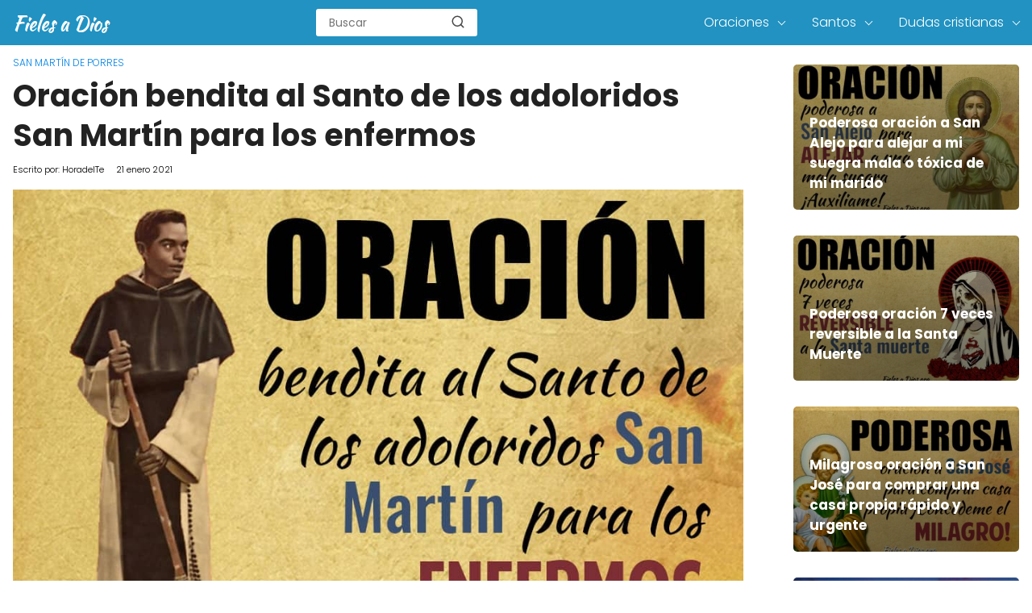

--- FILE ---
content_type: text/html; charset=UTF-8
request_url: https://fielesadios.org/oracion-santo-adoloridos-san-martin-enfermos/
body_size: 14631
content:

<!DOCTYPE html>

<html lang="es" >
	
<head>
	

<meta charset="UTF-8">
<link rel='dns-prefetch' href='//www.google-analytics.com' />
<link rel='dns-prefetch' href='//googleads.g.doubleclick.net' />
<meta name="viewport" content="width=device-width, initial-scale=1.0, maximum-scale=2.0">
<meta name='robots' content='index, follow, max-image-preview:large, max-snippet:-1, max-video-preview:-1' />
<link rel="dns-prefetch" href="https://www.googletagmanager.com">
<link rel="preconnect" href="https://fonts.googleapis.com" crossorigin>
<link rel="preconnect" href="https://fonts.gstatic.com/" crossorigin>
<link rel="preconnect" href="https://www.googletagmanager.com" crossorigin>

	<title>Oración al Santo de los Adoloridos San Martín para los Enfermos</title>
	<meta name="description" content="✞ Oración a San Martín para los enfermos de mi familia, amigos y el resto del mundo para que los ayude a superar sus males. El Santo de los adoloridos. ✞" />
	<link rel="canonical" href="https://fielesadios.org/oracion-santo-adoloridos-san-martin-enfermos/" />
	<meta property="og:locale" content="es_ES" />
	<meta property="og:type" content="article" />
	<meta property="og:title" content="Oración al Santo de los Adoloridos San Martín para los Enfermos" />
	<meta property="og:description" content="✞ Oración a San Martín para los enfermos de mi familia, amigos y el resto del mundo para que los ayude a superar sus males. El Santo de los adoloridos. ✞" />
	<meta property="og:url" content="https://fielesadios.org/oracion-santo-adoloridos-san-martin-enfermos/" />
	<meta property="og:site_name" content="Fieles a Dios" />
	<meta property="article:published_time" content="2021-01-21T06:00:37+00:00" />
	<meta property="article:modified_time" content="2022-03-13T01:48:49+00:00" />
	<meta property="og:image" content="https://fielesadios.org/wp-content/uploads/2020/06/oracion-bendita-santo-adoloridos-san-martin-enfermos.jpg" />
	<meta property="og:image:width" content="1024" />
	<meta property="og:image:height" content="720" />
	<meta property="og:image:type" content="image/jpeg" />
	<meta name="author" content="HoradelTe" />
	<meta name="twitter:card" content="summary_large_image" />
	<meta name="twitter:label1" content="Escrito por" />
	<meta name="twitter:data1" content="HoradelTe" />
	<meta name="twitter:label2" content="Tiempo de lectura" />
	<meta name="twitter:data2" content="4 minutos" />
	<script type="application/ld+json" class="yoast-schema-graph">{"@context":"https://schema.org","@graph":[{"@type":"Article","@id":"https://fielesadios.org/oracion-santo-adoloridos-san-martin-enfermos/#article","isPartOf":{"@id":"https://fielesadios.org/oracion-santo-adoloridos-san-martin-enfermos/"},"author":{"name":"HoradelTe","@id":"https://fielesadios.org/#/schema/person/0a0fd56f18e3b77ceb806db7fb55a536"},"headline":"Oración bendita al Santo de los adoloridos San Martín para los enfermos","datePublished":"2021-01-21T06:00:37+00:00","dateModified":"2022-03-13T01:48:49+00:00","mainEntityOfPage":{"@id":"https://fielesadios.org/oracion-santo-adoloridos-san-martin-enfermos/"},"wordCount":825,"commentCount":0,"publisher":{"@id":"https://fielesadios.org/#organization"},"image":{"@id":"https://fielesadios.org/oracion-santo-adoloridos-san-martin-enfermos/#primaryimage"},"thumbnailUrl":"https://fielesadios.org/wp-content/uploads/2020/06/oracion-bendita-santo-adoloridos-san-martin-enfermos.jpg","articleSection":["San Martín de Porres"],"inLanguage":"es","potentialAction":[{"@type":"CommentAction","name":"Comment","target":["https://fielesadios.org/oracion-santo-adoloridos-san-martin-enfermos/#respond"]}]},{"@type":"WebPage","@id":"https://fielesadios.org/oracion-santo-adoloridos-san-martin-enfermos/","url":"https://fielesadios.org/oracion-santo-adoloridos-san-martin-enfermos/","name":"Oración al Santo de los Adoloridos San Martín para los Enfermos","isPartOf":{"@id":"https://fielesadios.org/#website"},"primaryImageOfPage":{"@id":"https://fielesadios.org/oracion-santo-adoloridos-san-martin-enfermos/#primaryimage"},"image":{"@id":"https://fielesadios.org/oracion-santo-adoloridos-san-martin-enfermos/#primaryimage"},"thumbnailUrl":"https://fielesadios.org/wp-content/uploads/2020/06/oracion-bendita-santo-adoloridos-san-martin-enfermos.jpg","datePublished":"2021-01-21T06:00:37+00:00","dateModified":"2022-03-13T01:48:49+00:00","description":"✞ Oración a San Martín para los enfermos de mi familia, amigos y el resto del mundo para que los ayude a superar sus males. El Santo de los adoloridos. ✞","breadcrumb":{"@id":"https://fielesadios.org/oracion-santo-adoloridos-san-martin-enfermos/#breadcrumb"},"inLanguage":"es","potentialAction":[{"@type":"ReadAction","target":["https://fielesadios.org/oracion-santo-adoloridos-san-martin-enfermos/"]}]},{"@type":"ImageObject","inLanguage":"es","@id":"https://fielesadios.org/oracion-santo-adoloridos-san-martin-enfermos/#primaryimage","url":"https://fielesadios.org/wp-content/uploads/2020/06/oracion-bendita-santo-adoloridos-san-martin-enfermos.jpg","contentUrl":"https://fielesadios.org/wp-content/uploads/2020/06/oracion-bendita-santo-adoloridos-san-martin-enfermos.jpg","width":1024,"height":720,"caption":"oracion bendita al santo de los adoloridos san martin para los enfermos"},{"@type":"BreadcrumbList","@id":"https://fielesadios.org/oracion-santo-adoloridos-san-martin-enfermos/#breadcrumb","itemListElement":[{"@type":"ListItem","position":1,"name":"Portada","item":"https://fielesadios.org/"},{"@type":"ListItem","position":2,"name":"Oración bendita al Santo de los adoloridos San Martín para los enfermos"}]},{"@type":"WebSite","@id":"https://fielesadios.org/#website","url":"https://fielesadios.org/","name":"Fieles a Dios","description":"El Mejor Lugar de Oración para Creyentes Cristianos","publisher":{"@id":"https://fielesadios.org/#organization"},"potentialAction":[{"@type":"SearchAction","target":{"@type":"EntryPoint","urlTemplate":"https://fielesadios.org/?s={search_term_string}"},"query-input":{"@type":"PropertyValueSpecification","valueRequired":true,"valueName":"search_term_string"}}],"inLanguage":"es"},{"@type":"Organization","@id":"https://fielesadios.org/#organization","name":"Fieles a Dios","url":"https://fielesadios.org/","logo":{"@type":"ImageObject","inLanguage":"es","@id":"https://fielesadios.org/#/schema/logo/image/","url":"https://fielesadios.org/wp-content/uploads/2020/12/cropped-fieles-a-dios.png","contentUrl":"https://fielesadios.org/wp-content/uploads/2020/12/cropped-fieles-a-dios.png","width":124,"height":24,"caption":"Fieles a Dios"},"image":{"@id":"https://fielesadios.org/#/schema/logo/image/"}},{"@type":"Person","@id":"https://fielesadios.org/#/schema/person/0a0fd56f18e3b77ceb806db7fb55a536","name":"HoradelTe","image":{"@type":"ImageObject","inLanguage":"es","@id":"https://fielesadios.org/#/schema/person/image/","url":"https://secure.gravatar.com/avatar/75e54dc84f81097ec671aa793fbe53c7?s=96&d=mm&r=g","contentUrl":"https://secure.gravatar.com/avatar/75e54dc84f81097ec671aa793fbe53c7?s=96&d=mm&r=g","caption":"HoradelTe"},"url":"https://fielesadios.org/author/horadelte/"}]}</script>


<link rel='dns-prefetch' href='//ajax.googleapis.com' />
<link rel='dns-prefetch' href='//fonts.googleapis.com' />
<link rel="alternate" type="application/rss+xml" title="Fieles a Dios &raquo; Comentario Oración bendita al Santo de los adoloridos San Martín para los enfermos del feed" href="https://fielesadios.org/oracion-santo-adoloridos-san-martin-enfermos/feed/" />
<link rel='stylesheet' id='asap-style-css' href='https://fielesadios.org/wp-content/themes/PetraTheme/assets/css/main.min.css?ver=9901290927' type='text/css' media='all' />
<style id='classic-theme-styles-inline-css' type='text/css'>
/*! This file is auto-generated */
.wp-block-button__link{color:#fff;background-color:#32373c;border-radius:9999px;box-shadow:none;text-decoration:none;padding:calc(.667em + 2px) calc(1.333em + 2px);font-size:1.125em}.wp-block-file__button{background:#32373c;color:#fff;text-decoration:none}
</style>
<style id='global-styles-inline-css' type='text/css'>
body{--wp--preset--color--black: #000000;--wp--preset--color--cyan-bluish-gray: #abb8c3;--wp--preset--color--white: #ffffff;--wp--preset--color--pale-pink: #f78da7;--wp--preset--color--vivid-red: #cf2e2e;--wp--preset--color--luminous-vivid-orange: #ff6900;--wp--preset--color--luminous-vivid-amber: #fcb900;--wp--preset--color--light-green-cyan: #7bdcb5;--wp--preset--color--vivid-green-cyan: #00d084;--wp--preset--color--pale-cyan-blue: #8ed1fc;--wp--preset--color--vivid-cyan-blue: #0693e3;--wp--preset--color--vivid-purple: #9b51e0;--wp--preset--gradient--vivid-cyan-blue-to-vivid-purple: linear-gradient(135deg,rgba(6,147,227,1) 0%,rgb(155,81,224) 100%);--wp--preset--gradient--light-green-cyan-to-vivid-green-cyan: linear-gradient(135deg,rgb(122,220,180) 0%,rgb(0,208,130) 100%);--wp--preset--gradient--luminous-vivid-amber-to-luminous-vivid-orange: linear-gradient(135deg,rgba(252,185,0,1) 0%,rgba(255,105,0,1) 100%);--wp--preset--gradient--luminous-vivid-orange-to-vivid-red: linear-gradient(135deg,rgba(255,105,0,1) 0%,rgb(207,46,46) 100%);--wp--preset--gradient--very-light-gray-to-cyan-bluish-gray: linear-gradient(135deg,rgb(238,238,238) 0%,rgb(169,184,195) 100%);--wp--preset--gradient--cool-to-warm-spectrum: linear-gradient(135deg,rgb(74,234,220) 0%,rgb(151,120,209) 20%,rgb(207,42,186) 40%,rgb(238,44,130) 60%,rgb(251,105,98) 80%,rgb(254,248,76) 100%);--wp--preset--gradient--blush-light-purple: linear-gradient(135deg,rgb(255,206,236) 0%,rgb(152,150,240) 100%);--wp--preset--gradient--blush-bordeaux: linear-gradient(135deg,rgb(254,205,165) 0%,rgb(254,45,45) 50%,rgb(107,0,62) 100%);--wp--preset--gradient--luminous-dusk: linear-gradient(135deg,rgb(255,203,112) 0%,rgb(199,81,192) 50%,rgb(65,88,208) 100%);--wp--preset--gradient--pale-ocean: linear-gradient(135deg,rgb(255,245,203) 0%,rgb(182,227,212) 50%,rgb(51,167,181) 100%);--wp--preset--gradient--electric-grass: linear-gradient(135deg,rgb(202,248,128) 0%,rgb(113,206,126) 100%);--wp--preset--gradient--midnight: linear-gradient(135deg,rgb(2,3,129) 0%,rgb(40,116,252) 100%);--wp--preset--font-size--small: 13px;--wp--preset--font-size--medium: 20px;--wp--preset--font-size--large: 36px;--wp--preset--font-size--x-large: 42px;--wp--preset--spacing--20: 0.44rem;--wp--preset--spacing--30: 0.67rem;--wp--preset--spacing--40: 1rem;--wp--preset--spacing--50: 1.5rem;--wp--preset--spacing--60: 2.25rem;--wp--preset--spacing--70: 3.38rem;--wp--preset--spacing--80: 5.06rem;--wp--preset--shadow--natural: 6px 6px 9px rgba(0, 0, 0, 0.2);--wp--preset--shadow--deep: 12px 12px 50px rgba(0, 0, 0, 0.4);--wp--preset--shadow--sharp: 6px 6px 0px rgba(0, 0, 0, 0.2);--wp--preset--shadow--outlined: 6px 6px 0px -3px rgba(255, 255, 255, 1), 6px 6px rgba(0, 0, 0, 1);--wp--preset--shadow--crisp: 6px 6px 0px rgba(0, 0, 0, 1);}:where(.is-layout-flex){gap: 0.5em;}:where(.is-layout-grid){gap: 0.5em;}body .is-layout-flow > .alignleft{float: left;margin-inline-start: 0;margin-inline-end: 2em;}body .is-layout-flow > .alignright{float: right;margin-inline-start: 2em;margin-inline-end: 0;}body .is-layout-flow > .aligncenter{margin-left: auto !important;margin-right: auto !important;}body .is-layout-constrained > .alignleft{float: left;margin-inline-start: 0;margin-inline-end: 2em;}body .is-layout-constrained > .alignright{float: right;margin-inline-start: 2em;margin-inline-end: 0;}body .is-layout-constrained > .aligncenter{margin-left: auto !important;margin-right: auto !important;}body .is-layout-constrained > :where(:not(.alignleft):not(.alignright):not(.alignfull)){max-width: var(--wp--style--global--content-size);margin-left: auto !important;margin-right: auto !important;}body .is-layout-constrained > .alignwide{max-width: var(--wp--style--global--wide-size);}body .is-layout-flex{display: flex;}body .is-layout-flex{flex-wrap: wrap;align-items: center;}body .is-layout-flex > *{margin: 0;}body .is-layout-grid{display: grid;}body .is-layout-grid > *{margin: 0;}:where(.wp-block-columns.is-layout-flex){gap: 2em;}:where(.wp-block-columns.is-layout-grid){gap: 2em;}:where(.wp-block-post-template.is-layout-flex){gap: 1.25em;}:where(.wp-block-post-template.is-layout-grid){gap: 1.25em;}.has-black-color{color: var(--wp--preset--color--black) !important;}.has-cyan-bluish-gray-color{color: var(--wp--preset--color--cyan-bluish-gray) !important;}.has-white-color{color: var(--wp--preset--color--white) !important;}.has-pale-pink-color{color: var(--wp--preset--color--pale-pink) !important;}.has-vivid-red-color{color: var(--wp--preset--color--vivid-red) !important;}.has-luminous-vivid-orange-color{color: var(--wp--preset--color--luminous-vivid-orange) !important;}.has-luminous-vivid-amber-color{color: var(--wp--preset--color--luminous-vivid-amber) !important;}.has-light-green-cyan-color{color: var(--wp--preset--color--light-green-cyan) !important;}.has-vivid-green-cyan-color{color: var(--wp--preset--color--vivid-green-cyan) !important;}.has-pale-cyan-blue-color{color: var(--wp--preset--color--pale-cyan-blue) !important;}.has-vivid-cyan-blue-color{color: var(--wp--preset--color--vivid-cyan-blue) !important;}.has-vivid-purple-color{color: var(--wp--preset--color--vivid-purple) !important;}.has-black-background-color{background-color: var(--wp--preset--color--black) !important;}.has-cyan-bluish-gray-background-color{background-color: var(--wp--preset--color--cyan-bluish-gray) !important;}.has-white-background-color{background-color: var(--wp--preset--color--white) !important;}.has-pale-pink-background-color{background-color: var(--wp--preset--color--pale-pink) !important;}.has-vivid-red-background-color{background-color: var(--wp--preset--color--vivid-red) !important;}.has-luminous-vivid-orange-background-color{background-color: var(--wp--preset--color--luminous-vivid-orange) !important;}.has-luminous-vivid-amber-background-color{background-color: var(--wp--preset--color--luminous-vivid-amber) !important;}.has-light-green-cyan-background-color{background-color: var(--wp--preset--color--light-green-cyan) !important;}.has-vivid-green-cyan-background-color{background-color: var(--wp--preset--color--vivid-green-cyan) !important;}.has-pale-cyan-blue-background-color{background-color: var(--wp--preset--color--pale-cyan-blue) !important;}.has-vivid-cyan-blue-background-color{background-color: var(--wp--preset--color--vivid-cyan-blue) !important;}.has-vivid-purple-background-color{background-color: var(--wp--preset--color--vivid-purple) !important;}.has-black-border-color{border-color: var(--wp--preset--color--black) !important;}.has-cyan-bluish-gray-border-color{border-color: var(--wp--preset--color--cyan-bluish-gray) !important;}.has-white-border-color{border-color: var(--wp--preset--color--white) !important;}.has-pale-pink-border-color{border-color: var(--wp--preset--color--pale-pink) !important;}.has-vivid-red-border-color{border-color: var(--wp--preset--color--vivid-red) !important;}.has-luminous-vivid-orange-border-color{border-color: var(--wp--preset--color--luminous-vivid-orange) !important;}.has-luminous-vivid-amber-border-color{border-color: var(--wp--preset--color--luminous-vivid-amber) !important;}.has-light-green-cyan-border-color{border-color: var(--wp--preset--color--light-green-cyan) !important;}.has-vivid-green-cyan-border-color{border-color: var(--wp--preset--color--vivid-green-cyan) !important;}.has-pale-cyan-blue-border-color{border-color: var(--wp--preset--color--pale-cyan-blue) !important;}.has-vivid-cyan-blue-border-color{border-color: var(--wp--preset--color--vivid-cyan-blue) !important;}.has-vivid-purple-border-color{border-color: var(--wp--preset--color--vivid-purple) !important;}.has-vivid-cyan-blue-to-vivid-purple-gradient-background{background: var(--wp--preset--gradient--vivid-cyan-blue-to-vivid-purple) !important;}.has-light-green-cyan-to-vivid-green-cyan-gradient-background{background: var(--wp--preset--gradient--light-green-cyan-to-vivid-green-cyan) !important;}.has-luminous-vivid-amber-to-luminous-vivid-orange-gradient-background{background: var(--wp--preset--gradient--luminous-vivid-amber-to-luminous-vivid-orange) !important;}.has-luminous-vivid-orange-to-vivid-red-gradient-background{background: var(--wp--preset--gradient--luminous-vivid-orange-to-vivid-red) !important;}.has-very-light-gray-to-cyan-bluish-gray-gradient-background{background: var(--wp--preset--gradient--very-light-gray-to-cyan-bluish-gray) !important;}.has-cool-to-warm-spectrum-gradient-background{background: var(--wp--preset--gradient--cool-to-warm-spectrum) !important;}.has-blush-light-purple-gradient-background{background: var(--wp--preset--gradient--blush-light-purple) !important;}.has-blush-bordeaux-gradient-background{background: var(--wp--preset--gradient--blush-bordeaux) !important;}.has-luminous-dusk-gradient-background{background: var(--wp--preset--gradient--luminous-dusk) !important;}.has-pale-ocean-gradient-background{background: var(--wp--preset--gradient--pale-ocean) !important;}.has-electric-grass-gradient-background{background: var(--wp--preset--gradient--electric-grass) !important;}.has-midnight-gradient-background{background: var(--wp--preset--gradient--midnight) !important;}.has-small-font-size{font-size: var(--wp--preset--font-size--small) !important;}.has-medium-font-size{font-size: var(--wp--preset--font-size--medium) !important;}.has-large-font-size{font-size: var(--wp--preset--font-size--large) !important;}.has-x-large-font-size{font-size: var(--wp--preset--font-size--x-large) !important;}
.wp-block-navigation a:where(:not(.wp-element-button)){color: inherit;}
:where(.wp-block-post-template.is-layout-flex){gap: 1.25em;}:where(.wp-block-post-template.is-layout-grid){gap: 1.25em;}
:where(.wp-block-columns.is-layout-flex){gap: 2em;}:where(.wp-block-columns.is-layout-grid){gap: 2em;}
.wp-block-pullquote{font-size: 1.5em;line-height: 1.6;}
</style>
<link rel='stylesheet' id='dashicons-css' href='https://fielesadios.org/wp-includes/css/dashicons.min.css?ver=6.4.7' type='text/css' media='all' />
<link rel='stylesheet' id='admin-bar-css' href='https://fielesadios.org/wp-includes/css/admin-bar.min.css?ver=6.4.7' type='text/css' media='all' />
<style id='admin-bar-inline-css' type='text/css'>

    /* Hide CanvasJS credits for P404 charts specifically */
    #p404RedirectChart .canvasjs-chart-credit {
        display: none !important;
    }
    
    #p404RedirectChart canvas {
        border-radius: 6px;
    }

    .p404-redirect-adminbar-weekly-title {
        font-weight: bold;
        font-size: 14px;
        color: #fff;
        margin-bottom: 6px;
    }

    #wpadminbar #wp-admin-bar-p404_free_top_button .ab-icon:before {
        content: "\f103";
        color: #dc3545;
        top: 3px;
    }
    
    #wp-admin-bar-p404_free_top_button .ab-item {
        min-width: 80px !important;
        padding: 0px !important;
    }
    
    /* Ensure proper positioning and z-index for P404 dropdown */
    .p404-redirect-adminbar-dropdown-wrap { 
        min-width: 0; 
        padding: 0;
        position: static !important;
    }
    
    #wpadminbar #wp-admin-bar-p404_free_top_button_dropdown {
        position: static !important;
    }
    
    #wpadminbar #wp-admin-bar-p404_free_top_button_dropdown .ab-item {
        padding: 0 !important;
        margin: 0 !important;
    }
    
    .p404-redirect-dropdown-container {
        min-width: 340px;
        padding: 18px 18px 12px 18px;
        background: #23282d !important;
        color: #fff;
        border-radius: 12px;
        box-shadow: 0 8px 32px rgba(0,0,0,0.25);
        margin-top: 10px;
        position: relative !important;
        z-index: 999999 !important;
        display: block !important;
        border: 1px solid #444;
    }
    
    /* Ensure P404 dropdown appears on hover */
    #wpadminbar #wp-admin-bar-p404_free_top_button .p404-redirect-dropdown-container { 
        display: none !important;
    }
    
    #wpadminbar #wp-admin-bar-p404_free_top_button:hover .p404-redirect-dropdown-container { 
        display: block !important;
    }
    
    #wpadminbar #wp-admin-bar-p404_free_top_button:hover #wp-admin-bar-p404_free_top_button_dropdown .p404-redirect-dropdown-container {
        display: block !important;
    }
    
    .p404-redirect-card {
        background: #2c3338;
        border-radius: 8px;
        padding: 18px 18px 12px 18px;
        box-shadow: 0 2px 8px rgba(0,0,0,0.07);
        display: flex;
        flex-direction: column;
        align-items: flex-start;
        border: 1px solid #444;
    }
    
    .p404-redirect-btn {
        display: inline-block;
        background: #dc3545;
        color: #fff !important;
        font-weight: bold;
        padding: 5px 22px;
        border-radius: 8px;
        text-decoration: none;
        font-size: 17px;
        transition: background 0.2s, box-shadow 0.2s;
        margin-top: 8px;
        box-shadow: 0 2px 8px rgba(220,53,69,0.15);
        text-align: center;
        line-height: 1.6;
    }
    
    .p404-redirect-btn:hover {
        background: #c82333;
        color: #fff !important;
        box-shadow: 0 4px 16px rgba(220,53,69,0.25);
    }
    
    /* Prevent conflicts with other admin bar dropdowns */
    #wpadminbar .ab-top-menu > li:hover > .ab-item,
    #wpadminbar .ab-top-menu > li.hover > .ab-item {
        z-index: auto;
    }
    
    #wpadminbar #wp-admin-bar-p404_free_top_button:hover > .ab-item {
        z-index: 999998 !important;
    }
    
</style>
<link rel='stylesheet' id='asap-google-fonts-css' href='https://fonts.googleapis.com/css2?family=Poppins:wght@300;400;700&#038;display=swap' type='text/css' media='all' />
	

	<style>
		
	.idTabs li a,
	.idTabs li a.selected {
		color:	#dd9933 !important;
	}
		
	.breadcrumb a {
			color:	#0183e4 !important;		
	}

	body {
		font-family: 'Poppins', Arial, sans-serif !important;	
		background: #fff;
		font-weight: 300;
		font-display:fallback;
	}

	h1,h2,h3,h4,h5,h6 {
		font-family: 'Poppins', Arial, sans-serif !important;			
		font-weight: 600;
		line-height: 1.3;
		font-display:fallback;
	}
		
	h1 {
		color:#222222
	}
		
	h2,h3,h4,h5,h6	{
		color:#222222
	}

	.article-loop p,
	.last-post-sidebar p {
		font-family: 'Poppins', sans-serif !important;							
		font-size: 17px !important;
		font-weight: 600 !important;	
		font-display:fallback;	
	}
		
	.related-posts p {
		font-family: 'Poppins', sans-serif !important;							
		font-size: calc(17px - 1px) !important;
		font-weight: 300 !important;
		font-display:fallback;		
	}
		
	.article-loop p + p,
	.article-loop p + div + p {
		font-family: 'Poppins', sans-serif !important;
		font-size: calc(18px - 4px) !important;		
		font-weight: 300 !important;
		font-display:fallback;
	}
		
	.content-category h1 {
		font-size: calc(18px + 8px) !important;			
	}
		
	a,
	.article-loop-content > span {
		color: #000000;
	}
	
	.the-content .post-index span,
	.content-text p + p {
	  	font-size:18px;
		font-weight: 300 !important;				
	}

	.content-text p {
	  	font-size:calc(18px + 4px);			
		font-weight:bold;
	}

	.the-content .post-index li,
	.the-content .post-index a {
	  	font-size: calc(18px - 2px);
	}
		
	.content-tags a,
	.tagcloud a {
		border:1px solid #000000;
	}

	.content-tags a:hover,
	.tagcloud a:hover {
		color: #00000099;
	}

	p,
	.the-content ul li,
	.the-content ol li {
		color: #222222;
		font-size: 18px;
		line-height: 1.7;
	}

	.comment-author cite,
	.breadcrumb span,
	.primary-sidebar ul li a {
		color: #222222;
	}

	.comment-body p,
	#commentform input,
	#commentform textarea {
		font-size: calc(18px - 2px);
	}
		
	.breadcrumb a,
	.breadcrumb span,
	.footer-breadcrumb .breadcrumb:before {
		font-size: calc(18px - 6px);
	}
	
	.content-text div + div  > div > p.content-home-title {
		font-size: 18px !important;
	}
				
	.content-footer p,
	.content-footer li,
	.search-header input:not([type=submit]):not([type=radio]):not([type=checkbox]):not([type=file]),
	.content-text div + div  > div > p {
		font-size: calc(18px - 4px) !important;
	}

	h1 {
		font-size: 38px;
	}

	h2 {
		font-size: 32px;
	}

	h3 {
		font-size: 28px;
	}

	.article-loop p,
	.last-post-sidebar p{
		font-size: 17px;
	}
		
	.article-image-featured p {
		font-size: calc(17px + 2px);
	}

	.site-header,
	footer{
		background: #2192c1;
	}
				
	#commentform input:focus,
	#commentform textarea:focus {
		border-color:#2192c1;
	}

	.none-bars {
		border-bottom:1px solid #2192c1
	}

	#cookiesbox button,
	.sidebar-title:after,
	.pagination a  {
		background: #2d3748;
		color: #FFFFFF;
	}
	
	.pagination a:hover {
		background: #2d3748B3;		
	}	
		
	#cookiesbox button:hover {
		background: #2d3748CC;
	}
		
	#commentform input,
	#commentform textarea {
		border: 2px solid #2d3748;
	}

	.content-loop { 
		max-width: 1400px;
	}

	.content-search form {
		flex-basis: 1400px;	
		max-width: 1400px;	
		width:100%;
	}
		
	.site-header-content,
	.content-footer{
		max-width: 1400px;
	}
		
	.content-footer-social {
		background: #2192c11A;
		max-width: calc(1400px - 32px);			
	}

	.content-single {
		max-width: 1400px;
	}
		
	.content-page {
		max-width: 1400px;
	}

	.reply a,
	.go-top {
		background: #2d3748;
		color: #FFFFFF;
	}
		

	.reply a {
		border: 2px solid #2d3748;
	}
		
	#commentform input,
	#commentform textarea {
		border: 1px solid #eee;
		box-shadow: 0px 0px 0px rgba(0, 0, 0, 0) !important;
		-webkit-box-shadow: 0px 0px 0px rgba(0, 0, 0, 0) !important; 
		-moz-box-shadow: 0px 0px 0px rgba(0, 0, 0, 0) !important;
	}

	#commentform input[type=submit] {
		background: #2d3748;
		color: #FFFFFF;
	}

	.site-header a,
	.content-footer a,
	.content-footer p,
	header,
	header label {
		color: #fff;
	}
		
	header .line  {
		background: #fff;
	}

	.site-logo img {
		max-width: 160px;
	}
	
	#cookiesbox {
		border-top: 1px solid #2192c1;
	}
		
	.primary-sidebar {
		width:280px;
	}
		
	p.sidebar-title {
		font-size:calc(18px + 2px);
	}		

	header p.sidebar-title {
		font-size:18px;		
	}
		
	.comment-respond > p,
	.comment-respond textarea + p {
		font-size:calc(18px + 2px);
	}		

	.primary-sidebar div ul li:before {
		border-color: #2192c1;
	}
		
	.search-form input[type=submit] {
		background:#2192c1;
	}
		
	.search-form {
		border:2px solid #2192c1;
	}

	.the-content .post-index #show-table {
		color:#000000;
		font-size: calc(18px - 3px);
	}

	.the-content .post-index .btn-show {
		font-size: calc(18px - 3px) !important;
	}
		
	.touchcarousel .touchcarousel-item {
		margin-right:28px;
	}	
		
	
		
		
	
		
	
		
	
		
	@media (max-width: 1500px) {
		.touchcarousel.minimal-light .arrow-holder {
			display:none !important;
		}
	}


	@media(max-width:480px) {
		h1,
		.title-with-bar-h1 {
			font-size: calc(38px - 8px);
		}
		h2 {
			font-size: calc(32px - 4px);
		}
		h3 {
			font-size: calc(28px - 4px);
		}
	}
		
	@media(min-width:1050px) {
		
		.site-header .sub-menu a {
			color:#111 !important;
			/*opacity:.5;*/
		}
		.site-header .sub-menu li {
			transition:all .15s;
			border-radius:2px;
		}
		.site-header .sub-menu li:hover {
			opacity:1;
			background:#f6f6f7;
		}
		.content-thin {
			width: calc(95% - 280px);
		}
		#menu>ul {
			font-size: calc(18px - 2px);
		}
		#menu ul>li ul {
			background:#fff;
		}
		 #menu ul .menu-item-has-children:after {
			border: solid #fff;
			border-width: 0 1px 1px 0;
    	}		
		#menu ul .menu-item-has-children ul .menu-item-has-children:after {
			border: solid #111;
			border-width: 0 1px 1px 0;
		}
	}
		
	@media (max-width: 1050px) {	
		.site-header .sub-menu a {
			color:#111;
		}
		header #menu a:active,
		header #menu a:hover {
			color:#2192c1 !important;
		}
	}
	</style>

	<meta name="theme-color" content="#2192c1">


	<script type="application/ld+json">
		{
			"@context": "http://schema.org",
			"@type": "WebSite",
			"name": "Fieles a Dios",
			"alternateName": "El Mejor Lugar de Oración para Creyentes Cristianos",
			"url": "https://fielesadios.org"
		}
	</script>

	
	<script type="application/ld+json">
	
	{
		"@context": "https://schema.org",
		"@type": "Article",
		"mainEntityOfPage": {
		"@type": "WebPage",
		"@id": "https://fielesadios.org/oracion-santo-adoloridos-san-martin-enfermos/"
		},
	
		"headline": "San Martín de Porres es el primer santo de piel negra&hellip;", 
		
				"image": {
			"@type": "ImageObject",
			"url": "https://fielesadios.org/wp-content/uploads/2020/06/oracion-bendita-santo-adoloridos-san-martin-enfermos-400x267.jpg"
			},
					

		"author": {
			"@type": "Person",
			"name": "HoradelTe",
			"url": "https://fielesadios.org/author/horadelte/"
			},  

		"publisher": {
			"@type": "Organization",
			"name": "Fieles a Dios"
			
					
		,
		"logo": {
			"@type": "ImageObject",
			"url": "https://fielesadios.org/wp-content/uploads/2020/12/cropped-fieles-a-dios.png"
			}	
					
		
		},

		"datePublished": "2021-01-21",
		"dateModified": "2022-03-13"
	
	}
	
	</script>
	
	<script type="application/ld+json">
		{
		  "@context": "https://schema.org/", 
		  "@type": "BreadcrumbList", 
		  "itemListElement": [{
			"@type": "ListItem", 
			"position": 1, 
			"name": "Fieles a Dios",
			"item": "https://fielesadios.org"  
		  },{
			"@type": "ListItem", 
			"position": 2, 
			"name": "San Martín de Porres",
			"item": "https://fielesadios.org/santos/san-martin-porres/"  
		  },{
			"@type": "ListItem", 
			"position": 3, 
			"name": "Oración bendita al Santo de los adoloridos San Martín para los enfermos"
			}]
		}
	</script>

	

	
		
	
<link rel="icon" href="https://fielesadios.org/wp-content/uploads/2021/01/cropped-biblia-32x32.png" sizes="32x32" />
<link rel="icon" href="https://fielesadios.org/wp-content/uploads/2021/01/cropped-biblia-192x192.png" sizes="192x192" />
<link rel="apple-touch-icon" href="https://fielesadios.org/wp-content/uploads/2021/01/cropped-biblia-180x180.png" />
<meta name="msapplication-TileImage" content="https://fielesadios.org/wp-content/uploads/2021/01/cropped-biblia-270x270.png" />

<!-- Analytics -->

<script data-cookieconsent="statistics" >
  window.dataLayer = window.dataLayer || [];
  function gtag(){dataLayer.push(arguments);}
  gtag('js', new Date());

  gtag('config', 'UA-154433352-1');
</script>
<!-- Adsense -->

</head>
	
<body class="post-template-default single single-post postid-17462 single-format-standard wp-custom-logo">
	
<header class="site-header">
	
	<div class="site-header-content">
		
			

	<div class="site-logo"><a href="https://fielesadios.org/" class="custom-logo-link" rel="home"><img width="124" height="24" src="https://fielesadios.org/wp-content/uploads/2020/12/cropped-fieles-a-dios.png" class="custom-logo" alt="Fieles a Dios" decoding="async" /></a></div>

	


					
			<div class="search-header">

		<form action="https://fielesadios.org/" method="get">

			<input autocomplete="off" id="search-header" placeholder="Buscar" value="" name="s" required>
			
			<button class="s-btn" type="submit" aria-label="search-header">
				<svg xmlns="http://www.w3.org/2000/svg" width="18" height="18" viewBox="0 0 24 24" fill="none" stroke="currentColor" stroke-width="2" stroke-linecap="round" stroke-linejoin="round" class="feather main-color feather-search glyphicon"><circle cx="11" cy="11" r="8"></circle><line x1="21" y1="21" x2="16.65" y2="16.65"></line></svg>
			</button>

		</form>	

	</div>
					
		<div>
	
	<input type="checkbox" id="btn-menu" />
	
	<label id="nav-icon" for="btn-menu" >

		<div class="circle nav-icon">

			<span class="line top"></span>
			<span class="line middle"></span>
			<span class="line bottom"></span>

		</div>
		
	</label>
	
	<nav id="menu" itemscope="itemscope" itemtype="http://schema.org/SiteNavigationElement" role="navigation">
		
		<div class="search-responsive">

			<form action="https://fielesadios.org/" method="get">
				
				<input autocomplete="off" id="search-menu" placeholder="Buscar" value="" name="s" required>
								
				<button class="s-btn" type="submit" aria-label="search-menu"><svg xmlns="http://www.w3.org/2000/svg" width="18" height="18" viewBox="0 0 24 24" fill="none" stroke="currentColor" stroke-width="2" stroke-linecap="round" stroke-linejoin="round" class="feather main-color feather-search glyphicon"><circle cx="11" cy="11" r="8"></circle><line x1="21" y1="21" x2="16.65" y2="16.65"></line></svg></button>
			
			</form>	

		</div>

		<ul id="menu-menu" class="abc"><li id="menu-item-8041" class="menu-item menu-item-type-taxonomy menu-item-object-category menu-item-has-children menu-item-8041"><a href="https://fielesadios.org/oraciones/" itemprop="url">Oraciones</a>
<ul class="sub-menu">
	<li id="menu-item-8042" class="menu-item menu-item-type-taxonomy menu-item-object-category menu-item-8042"><a href="https://fielesadios.org/oraciones/agradecimiento/" itemprop="url">Agradecimiento</a></li>
	<li id="menu-item-8043" class="menu-item menu-item-type-taxonomy menu-item-object-category menu-item-8043"><a href="https://fielesadios.org/oraciones/dinero-trabajo/" itemprop="url">Dinero y Trabajo</a></li>
	<li id="menu-item-8044" class="menu-item menu-item-type-taxonomy menu-item-object-category menu-item-8044"><a href="https://fielesadios.org/oraciones/familia-amigos/" itemprop="url">Familia y amigos</a></li>
	<li id="menu-item-8046" class="menu-item menu-item-type-taxonomy menu-item-object-category menu-item-8046"><a href="https://fielesadios.org/oraciones/paises-crisis/" itemprop="url">Países en crisis</a></li>
	<li id="menu-item-8047" class="menu-item menu-item-type-taxonomy menu-item-object-category menu-item-8047"><a href="https://fielesadios.org/oraciones/pareja-amor/" itemprop="url">Pareja y Amor</a></li>
	<li id="menu-item-8048" class="menu-item menu-item-type-taxonomy menu-item-object-category menu-item-8048"><a href="https://fielesadios.org/oraciones/perdon/" itemprop="url">Perdón</a></li>
	<li id="menu-item-8049" class="menu-item menu-item-type-taxonomy menu-item-object-category menu-item-8049"><a href="https://fielesadios.org/oraciones/proteccion/" itemprop="url">Protección</a></li>
	<li id="menu-item-8050" class="menu-item menu-item-type-taxonomy menu-item-object-category menu-item-8050"><a href="https://fielesadios.org/oraciones/salud/" itemprop="url">Salud</a></li>
</ul>
</li>
<li id="menu-item-8053" class="menu-item menu-item-type-taxonomy menu-item-object-category current-post-ancestor menu-item-has-children menu-item-8053"><a href="https://fielesadios.org/santos/" itemprop="url">Santos</a>
<ul class="sub-menu">
	<li id="menu-item-8054" class="menu-item menu-item-type-taxonomy menu-item-object-category menu-item-8054"><a href="https://fielesadios.org/santos/san-alejo/" itemprop="url">San Alejo</a></li>
	<li id="menu-item-8055" class="menu-item menu-item-type-taxonomy menu-item-object-category menu-item-8055"><a href="https://fielesadios.org/santos/san-antonio-padua/" itemprop="url">San Antonio de Padua</a></li>
	<li id="menu-item-8056" class="menu-item menu-item-type-taxonomy menu-item-object-category menu-item-8056"><a href="https://fielesadios.org/santos/san-benito-abad/" itemprop="url">San Benito Abad</a></li>
	<li id="menu-item-8057" class="menu-item menu-item-type-taxonomy menu-item-object-category menu-item-8057"><a href="https://fielesadios.org/santos/san-charbel/" itemprop="url">San Chárbel</a></li>
	<li id="menu-item-8058" class="menu-item menu-item-type-taxonomy menu-item-object-category menu-item-8058"><a href="https://fielesadios.org/santos/san-cipriano/" itemprop="url">San Cipriano</a></li>
	<li id="menu-item-8059" class="menu-item menu-item-type-taxonomy menu-item-object-category menu-item-8059"><a href="https://fielesadios.org/santos/san-cono/" itemprop="url">San Cono</a></li>
	<li id="menu-item-8060" class="menu-item menu-item-type-taxonomy menu-item-object-category menu-item-8060"><a href="https://fielesadios.org/santos/san-expedito/" itemprop="url">San Expedito</a></li>
	<li id="menu-item-8061" class="menu-item menu-item-type-taxonomy menu-item-object-category menu-item-8061"><a href="https://fielesadios.org/santos/san-francisco-de-asis/" itemprop="url">San Francisco de Asís</a></li>
	<li id="menu-item-8063" class="menu-item menu-item-type-taxonomy menu-item-object-category menu-item-8063"><a href="https://fielesadios.org/santos/san-ignacio/" itemprop="url">San Ignacio</a></li>
	<li id="menu-item-8064" class="menu-item menu-item-type-taxonomy menu-item-object-category menu-item-8064"><a href="https://fielesadios.org/santos/san-jorge-de-capadocia/" itemprop="url">San Jorge de Capadocia</a></li>
	<li id="menu-item-8065" class="menu-item menu-item-type-taxonomy menu-item-object-category menu-item-8065"><a href="https://fielesadios.org/santos/san-jose-cupertino/" itemprop="url">San José de Cupertino</a></li>
	<li id="menu-item-8067" class="menu-item menu-item-type-taxonomy menu-item-object-category menu-item-8067"><a href="https://fielesadios.org/santos/san-juan-bosco/" itemprop="url">San Juan Bosco</a></li>
	<li id="menu-item-8068" class="menu-item menu-item-type-taxonomy menu-item-object-category menu-item-8068"><a href="https://fielesadios.org/santos/san-judas-tadeo/" itemprop="url">San Judas Tadeo</a></li>
	<li id="menu-item-8069" class="menu-item menu-item-type-taxonomy menu-item-object-category menu-item-8069"><a href="https://fielesadios.org/santos/san-lazaro/" itemprop="url">San Lázaro</a></li>
	<li id="menu-item-8070" class="menu-item menu-item-type-taxonomy menu-item-object-category menu-item-8070"><a href="https://fielesadios.org/santos/san-marcos-leon/" itemprop="url">San Marcos de León</a></li>
	<li id="menu-item-8071" class="menu-item menu-item-type-taxonomy menu-item-object-category menu-item-8071"><a href="https://fielesadios.org/santos/san-martin-caballero/" itemprop="url">San Martín Caballero</a></li>
	<li id="menu-item-8072" class="menu-item menu-item-type-taxonomy menu-item-object-category current-post-ancestor current-menu-parent current-post-parent menu-item-8072"><a href="https://fielesadios.org/santos/san-martin-porres/" itemprop="url">San Martín de Porres</a></li>
	<li id="menu-item-8074" class="menu-item menu-item-type-taxonomy menu-item-object-category menu-item-8074"><a href="https://fielesadios.org/santos/san-nicolas-de-bari/" itemprop="url">San Nicolás de Bari</a></li>
	<li id="menu-item-8075" class="menu-item menu-item-type-taxonomy menu-item-object-category menu-item-8075"><a href="https://fielesadios.org/santos/san-pablo/" itemprop="url">San Pablo</a></li>
	<li id="menu-item-8076" class="menu-item menu-item-type-taxonomy menu-item-object-category menu-item-8076"><a href="https://fielesadios.org/santos/san-pancracio/" itemprop="url">San Pancracio</a></li>
	<li id="menu-item-8077" class="menu-item menu-item-type-taxonomy menu-item-object-category menu-item-8077"><a href="https://fielesadios.org/santos/san-pascual-bailon/" itemprop="url">San Pascual Bailón</a></li>
	<li id="menu-item-8078" class="menu-item menu-item-type-taxonomy menu-item-object-category menu-item-8078"><a href="https://fielesadios.org/santos/san-patricio/" itemprop="url">San Patricio</a></li>
	<li id="menu-item-8079" class="menu-item menu-item-type-taxonomy menu-item-object-category menu-item-8079"><a href="https://fielesadios.org/santos/san-pedro/" itemprop="url">San Pedro</a></li>
	<li id="menu-item-8081" class="menu-item menu-item-type-taxonomy menu-item-object-category menu-item-8081"><a href="https://fielesadios.org/santos/san-ramon-nonato/" itemprop="url">San Ramón Nonato</a></li>
	<li id="menu-item-8083" class="menu-item menu-item-type-taxonomy menu-item-object-category menu-item-8083"><a href="https://fielesadios.org/santos/san-vladimir-kiev/" itemprop="url">San Vladimir de Kiev</a></li>
	<li id="menu-item-8099" class="menu-item menu-item-type-taxonomy menu-item-object-category menu-item-8099"><a href="https://fielesadios.org/santos/santiago-apostol/" itemprop="url">Santiago Apóstol</a></li>
	<li id="menu-item-8100" class="menu-item menu-item-type-taxonomy menu-item-object-category menu-item-8100"><a href="https://fielesadios.org/santos/santo-tomas-de-aquino/" itemprop="url">Santo Tomás de Aquino</a></li>
</ul>
</li>
<li id="menu-item-8039" class="menu-item menu-item-type-taxonomy menu-item-object-category menu-item-has-children menu-item-8039"><a href="https://fielesadios.org/dudas-cristianas/" itemprop="url">Dudas cristianas</a>
<ul class="sub-menu">
	<li id="menu-item-8040" class="menu-item menu-item-type-taxonomy menu-item-object-category menu-item-8040"><a href="https://fielesadios.org/dudas-cristianas/como-orar/" itemprop="url">Como Orar</a></li>
</ul>
</li>
</ul>
		
		
		
	</nav> 	
	
</div>	
					
	</div>
	
</header>

<main class="content-single">
	
	
		
	
		
	<article class="content-thin">
		
		
	
		

<ul class="breadcrumb"><li><a href="https://fielesadios.org/santos/san-martin-porres/" rel="category tag">San Martín de Porres</a></li></ul>



		<h1>Oración bendita al Santo de los adoloridos San Martín para los enfermos</h1>
					<div class="post-meta">
		<div class="post-meta_author">Escrito por: <a rel="nofollow" href="https://fielesadios.org/author/horadelte/" title="HoradelTe">HoradelTe</a></div>
			<div class="post-meta_date">21 enero 2021</div>
		</div>
	
		
		<div class="post-thumbnail"><img width="1024" height="720" src="https://fielesadios.org/wp-content/uploads/2020/06/oracion-bendita-santo-adoloridos-san-martin-enfermos.jpg" class="attachment-large size-large wp-post-image" alt="oracion bendita al santo de los adoloridos san martin para los enfermos" decoding="async" fetchpriority="high" srcset="https://fielesadios.org/wp-content/uploads/2020/06/oracion-bendita-santo-adoloridos-san-martin-enfermos.jpg 1024w, https://fielesadios.org/wp-content/uploads/2020/06/oracion-bendita-santo-adoloridos-san-martin-enfermos-300x211.jpg 300w, https://fielesadios.org/wp-content/uploads/2020/06/oracion-bendita-santo-adoloridos-san-martin-enfermos-768x540.jpg 768w" sizes="(max-width: 1024px) 100vw, 1024px" /></div>

		


		
	
		
	
	
	
			
		<div class="the-content">
				
	<style>.post-index ol {
					counter-reset: item;
				}
				.post-index li {
					display: block
				}
                .the-content .post-index li{
                    margin-left:27px !important;
                }
				.post-index li:before {
                    content: counters(item, ".") ". ";
                    counter-increment: item;
                    width: 20px;
                    display: inline-block;
                    text-align: center;
                    position:relative;
                    left:-5px;
				}
                
				.post-index ol li ol li:before{
                    content: counters(item, ".") ". ";
                    counter-increment: item;
                }
                </style><p>San Martín de Porres es el primer santo de piel negra del continente americano, tocó espiritualmente a un pueblo entero. Su profesión fue barbero y enfermero. Su misión como elegido de Dios lo hizo <strong>un hombre noble entregado al servicio del hambriento, el enfermo y el más necesitado</strong>. Implora sanación a través de la Oración bendita al Santo de los adoloridos San Martín para los enfermos.</p>
<p><a href="https://www.youtube.com/watch?v=HXagDWiihM4">https://www.youtube.com/watch?v=HXagDWiihM4</a></p>
<p><a href="https://es.wikipedia.org/wiki/Mart%C3%ADn_de_Porres">San Martín</a> recogía a los huérfanos y los mendigos, los llevaba hasta el convento y los aseaba cortándoles el cabello sin recibir nada a cambio. Cuando ingresó a la comunidad cristiana. En el convento de los Dominicos <strong>recibía a todo enfermo</strong> <strong>que conseguía en las calles</strong>, sin importar lo malolientes que estuvieran. En algunos casos los acostaba en su cama cuando no había más lugar.</p>
<div class="post-index"><span>Índice<span class="btn-show">(<input type="button" id="show-table" value="ocultar" />)</span></span>
			
				<ol>
			
			
					<li>
			
			
						<a href="#Milagrosa_oración_a_San_Martín_para_los_enfermos" title="Milagrosa oración a San Martín para los enfermos">Milagrosa oración a San Martín para los enfermos</a>
			
			
					</li>
			
			
		
			
			
					<li>
			
			
						<a href="#Poderosa_oración_que_nos_lleva_a_la_sanación" title="Poderosa oración que nos lleva a la sanación">Poderosa oración que nos lleva a la sanación</a>
			
			
					</li>
			
			
		
			
			
			
			
					</li>
			
			
				</ol>
			
		</div><h2 id="Milagrosa_oración_a_San_Martín_para_los_enfermos">Milagrosa oración a San Martín para los enfermos</h2>
<p>San Martín de Porres fue un Santo muy milagroso. Gracias al apoyo de la gente adinerada de la época <strong>fundó un asilo para reunir a los vagos, huérfanos y limosneros</strong>. “<em>Yo te curo, Dios te sana</em>”. Con ese lema sanó a muchas personas, por lo que es un santo a quien puedes pedir con mucha devoción.</p>
<p>Te presentamos una oración bendita al Santo de los adoloridos San Martín para los enfermos, para que puedas <strong>solicitar sanación a los enfermos de tu familia, a tus amigos, a un ser especial</strong> o para que tu plegaria. Sea extendida por todos los enfermos del mundo.</p>
<blockquote>
<p style="text-align: center;"><em>Protector San Martín de Porres</em></p>
<p style="text-align: center;"><em>bienaventurado Santo de los adoloridos</em></p>
<p style="text-align: center;"><em> y enfermos, </em><em>bendito eres entre los hombres</em></p>
<p>&nbsp;</p>
<p style="text-align: center;"><em> Pues Dios te eligió para que a </em></p>
<p style="text-align: center;"><em>través de tus santas manos</em></p>
<p style="text-align: center;"><em>libraras de enfermedad a quienes </em></p>
<p style="text-align: center;"><em>se sentían desahuciados.</em></p>
<p>&nbsp;</p>
<p style="text-align: center;"><em>Divino Siervo San Martín,</em></p>
<p style="text-align: center;"><em>tú que jamás decaíste en tu misión </em></p>
<p style="text-align: center;"><em>de servir al prójimo, </em><em>ni siendo humillado</em></p>
<p style="text-align: center;"><em> y despreciado por tu color.</em></p>
<p>&nbsp;</p>
<p style="text-align: center;"><em>Siempre ayudaste al necesitado </em></p>
<p style="text-align: center;"><em>sin exclusión alguna, </em><em>porque jamás</em></p>
<p style="text-align: center;"><em> te importó su raza, sexo, posición </em></p>
<p style="text-align: center;"><em>económica o creencia religiosa.</em></p>
<p>&nbsp;</p>
<p style="text-align: center;"><em> Pues a aquellos que no creían y fueron </em></p>
<p style="text-align: center;"><em>sanados por tu santa mano</em></p>
<p style="text-align: center;"><em> empezaron a creer en ti.</em></p>
<p>&nbsp;</p>
<p style="text-align: center;"><em>Además siempre estuviste firme </em></p>
<p style="text-align: center;"><em>a tu propósito de Dios,</em></p>
<p style="text-align: center;"><em> a entregar tu vida a servir a los demás.</em></p>
<p>&nbsp;</p>
<p style="text-align: center;"><em>Tu vocación sanadora te hizo grande</em></p>
<p style="text-align: center;"><em> que hasta aquellos que tenían gran poder,</em></p>
<p style="text-align: center;"><em> conocimientos y riquezas,</em></p>
<p style="text-align: center;"><em>acudieron a ti para pedir sanidad.</em></p>
<p>&nbsp;</p>
<p style="text-align: center;"><em>Hoy quiero mi Amado San Martín de Porres,</em></p>
<p style="text-align: center;"><em>implorar a ti para que intercedas ante Dios</em></p>
<p style="text-align: center;"><em> y le hagas llegar mi suprema necesidad de </em></p>
<p style="text-align: center;"><em>estar sano y fuerte, vigoroso y lúcido</em></p>
<p style="text-align: center;"><em>para así poder enfrentar </em></p>
<p style="text-align: center;"><em>las adversidades de la vida.</em><em style="font-size: 1rem; font-family: Georgia, 'Times New Roman', 'Bitstream Charter', Times, serif;"> </em></p>
</blockquote>
<p style="text-align: center;"><em><img decoding="async" loading="lazy" class="aligncenter wp-image-64402 size-full" src="https://fielesadios.org/wp-content/uploads/2020/06/bienaventurado-hombre-teme-jehova.jpg" alt="bienaventurado el hombre que teme a jehova" width="1024" height="720" srcset="https://fielesadios.org/wp-content/uploads/2020/06/bienaventurado-hombre-teme-jehova.jpg 1024w, https://fielesadios.org/wp-content/uploads/2020/06/bienaventurado-hombre-teme-jehova-300x211.jpg 300w, https://fielesadios.org/wp-content/uploads/2020/06/bienaventurado-hombre-teme-jehova-768x540.jpg 768w" sizes="(max-width: 1024px) 100vw, 1024px" /></em></p>
<blockquote>
<p style="text-align: center;"><em>Ilumina mi mente para conservar mi salud</em></p>
<p style="text-align: center;"><em>y cuidar mi cuerpo, pero también báñame</em></p>
<p style="text-align: center;"><em>de tu gracia divina, protégeme ante las pestes,</em></p>
<p style="text-align: center;"><em>las epidemias, los virus y también</em></p>
<p style="text-align: center;"><em>de cualquier dolencia que pudiera dañarme.</em></p>
<p>&nbsp;</p>
<p style="text-align: center;"><em>De igual manera, no permitas</em></p>
<p style="text-align: center;"><em> que mi cuerpo decaiga, </em><em>que mi mente</em></p>
<p style="text-align: center;"><em> se canse, que mi corazón</em></p>
<p style="text-align: center;"><em> pueda sentir sentimientos impuros.</em></p>
<p>&nbsp;</p>
<p style="text-align: center;"><em>También aleja de mi vida todo lo malo, </em></p>
<p style="text-align: center;"><em>protégeme de las maldades del </em></p>
<p style="text-align: center;"><em>enemigo que espera mi</em></p>
<p style="text-align: center;"><em> debilidad para atacarme.</em></p>
<p>&nbsp;</p>
<p style="text-align: center;"><em>Libra al mundo de enfermedades terminales,</em></p>
<p style="text-align: center;"><em> no permitas que mueran las personas</em></p>
<p style="text-align: center;"><em> en manos de epidemias incontrolables</em></p>
<p style="text-align: center;"><em>y que estos virus se propaguen por el</em></p>
<p style="text-align: center;"><em> mundo causando tristeza, desolación y</em></p>
<p style="text-align: center;"><em> dolor a sus seres queridos.</em></p>
<p>&nbsp;</p>
<p style="text-align: center;"><em>Atiende mis plegarias y mis ruegos,</em></p>
<p style="text-align: center;"><em>mientras tanto </em><em>consuela las</em></p>
<p style="text-align: center;"><em> almas que se encuentran</em></p>
<p style="text-align: center;"><em> en pena y permite que el mundo </em></p>
<p style="text-align: center;"><em>esté libre de enfermedades.</em></p>
<p>&nbsp;</p>
<p style="text-align: center;"><em>San Martín de Porres, </em><em>toca con tus</em></p>
<p style="text-align: center;"><em> manos sagradas a quienes padecen </em></p>
<p style="text-align: center;"><em>alguna enfermedad, además, </em><em>quítales todo dolor,</em></p>
<p style="text-align: center;"><em> consuela su alma y permite que se haga </em></p>
<p style="text-align: center;"><em>la voluntad de Dios en su debido momento.</em></p>
<p>&nbsp;</p>
<p style="text-align: center;"><em>Agradecido por tu intercesión,</em></p>
<p style="text-align: center;"><em>por que sé que nunca me abandonas,</em></p>
<p style="text-align: center;"><em>confío en tu sanación y el</em></p>
<p style="text-align: center;"><em> poder de tu gloria divina.</em></p>
<p>&nbsp;</p>
<p style="text-align: center;"><em>Amén.</em></p>
</blockquote>
<h2 id="Poderosa_oración_que_nos_lleva_a_la_sanación">Poderosa oración que nos lleva a la sanación</h2>
<p>Finalmente, para implorar sanidad a través de la oración a San Martín de Porres solo <strong>basta con abrir tu corazón y dejar que las palabras fluyan desde el alma</strong>. De esta manera podemos contarle a nuestro santo que estamos agradecidos por todo lo que nos ha dado y pedirle que no nos abandone en momentos de <a href="https://fielesadios.org/oracion-arcangel-san-gabriel-salud-enfermos/">dificultad y de enfermedades</a>.</p>
<p>Mantener una vida tranquila, con una buena alimentación y también con constante ejercicio del cuerpo y la mente, favorecerá a evitar las enfermedades. Aun así, siempre <strong>debemos contar con la oración</strong> a San Martín de Porres como aliado y protector de enfermedades.</p>
	
	
	</div>

	




<div class="social-rating">









<div class="stars">
	<div class="total">
		<div class="valoracion" style="width: 90.00%"></div>
	</div>
	
		
	<span><strong>4.5</strong> (780)</span>
				
	
</div>	






</div>





<div class="social-buttons flexbox">


		


	

	


	<span data-href="https://www.facebook.com/sharer/sharer.php?u=https://fielesadios.org/oracion-santo-adoloridos-san-martin-enfermos/" class="linkable asap-icon-single icon-facebook" title="Compartir en Facebook" data-ninja-target="_blank" rel="nofollow noopener noreferrer"><svg xmlns="http://www.w3.org/2000/svg" class="icon icon-tabler icon-tabler-brand-facebook" width="24" height="24" viewBox="0 0 24 24" stroke-width="1.5"  fill="none" stroke="#fff" stroke-linecap="round" stroke-linejoin="round"><path stroke="none" d="M0 0h24v24H0z" fill="none"/><path d="M7 10v4h3v7h4v-7h3l1 -4h-4v-2a1 1 0 0 1 1 -1h3v-4h-3a5 5 0 0 0 -5 5v2h-3" /></svg></span>


	


	

	


	

	


	<span data-href="fb-messenger://share/?link=https://fielesadios.org/oracion-santo-adoloridos-san-martin-enfermos/" class="linkable asap-icon-single icon-facebook-m" title="Compartir en Facebook Messenger" target="_blank" rel="nofollow noopener noreferrer"><svg xmlns="http://www.w3.org/2000/svg" class="icon icon-tabler icon-tabler-brand-messenger" width="24" height="24" viewBox="0 0 24 24" stroke-width="1.5" stroke="#fff" fill="none" stroke-linecap="round" stroke-linejoin="round"><path stroke="none" d="M0 0h24v24H0z" fill="none"/><path d="M3 20l1.3 -3.9a9 8 0 1 1 3.4 2.9l-4.7 1" /><path d="M8 13l3 -2l2 2l3 -2" /></svg></span>


	


		


	


	

	


	<span data-href="https://twitter.com/intent/tweet?text=Oración bendita al Santo de los adoloridos San Martín para los enfermos&url=https://fielesadios.org/oracion-santo-adoloridos-san-martin-enfermos/" class="linkable asap-icon-single icon-twitter" target="_blank" rel="nofollow noopener noreferrer" title="Compartir en Twitter"><svg xmlns="http://www.w3.org/2000/svg" class="icon icon-tabler icon-tabler-brand-twitter" width="24" height="24" viewBox="0 0 24 24" stroke-width="1.5" stroke="#fff" fill="none" stroke-linecap="round" stroke-linejoin="round"><path stroke="none" d="M0 0h24v24H0z" fill="none"/><path d="M22 4.01c-1 .49 -1.98 .689 -3 .99c-1.121 -1.265 -2.783 -1.335 -4.38 -.737s-2.643 2.06 -2.62 3.737v1c-3.245 .083 -6.135 -1.395 -8 -4c0 0 -4.182 7.433 4 11c-1.872 1.247 -3.739 2.088 -6 2c3.308 1.803 6.913 2.423 10.034 1.517c3.58 -1.04 6.522 -3.723 7.651 -7.742a13.84 13.84 0 0 0 .497 -3.753c-.002 -.249 1.51 -2.772 1.818 -4.013z" /></svg></span>


	


		


	


	

	


	<span data-href="https://pinterest.com/pin/create/button/?url=https://fielesadios.org/oracion-santo-adoloridos-san-martin-enfermos/&media=h" class="linkable asap-icon-single icon-pinterest" target="_blank" rel="nofollow noopener noreferrer" title="Compartir en Pinterest"><svg xmlns="http://www.w3.org/2000/svg" class="icon icon-tabler icon-tabler-brand-pinterest" width="24" height="24" viewBox="0 0 24 24" stroke-width="1.5" stroke="#fff" fill="none" stroke-linecap="round" stroke-linejoin="round">


  <path stroke="none" d="M0 0h24v24H0z" fill="none"/><line x1="8" y1="20" x2="12" y2="11" /><path d="M10.7 14c.437 1.263 1.43 2 2.55 2c2.071 0 3.75 -1.554 3.75 -4a5 5 0 1 0 -9.7 1.7" /><circle cx="12" cy="12" r="9" /></svg></span>


	


		


	


	

	


	<span data-href="https://wa.me/?text=Oración bendita al Santo de los adoloridos San Martín para los enfermos%20-%20https://fielesadios.org/oracion-santo-adoloridos-san-martin-enfermos/" class="linkable asap-icon-single icon-whatsapp" target="_blank" rel="nofollow noopener noreferrer" title="Compartir en WhatsApp"><svg xmlns="http://www.w3.org/2000/svg" class="icon icon-tabler icon-tabler-brand-whatsapp" width="24" height="24" viewBox="0 0 24 24" stroke-width="1.5" stroke="#fff" fill="none" stroke-linecap="round" stroke-linejoin="round"><path stroke="none" d="M0 0h24v24H0z" fill="none"/><path d="M3 21l1.65 -3.8a9 9 0 1 1 3.4 2.9l-5.05 .9" /> <path d="M9 10a.5 .5 0 0 0 1 0v-1a.5 .5 0 0 0 -1 0v1a5 5 0 0 0 5 5h1a.5 .5 0 0 0 0 -1h-1a.5 .5 0 0 0 0 1" /></svg></span>	


	


	

	


	

		


	

		


		


	


		


	


	



<div class="stars">
	<div class="total">
		<div class="valoracion" style="width: 90.00%"></div>
	</div>
	
		
	<span><strong>4.5</strong> (780)</span>
				
	
</div>	



	


</div>


	<div class="related-posts">
		
	<article class="content-4">
	
	<a href="https://fielesadios.org/novena-agradecer-regala-san-martin-porres/" class="article-loop">

		

		<div data-bg="https://fielesadios.org/wp-content/uploads/2020/06/novena-agradecer-gozos-regala-san-martin-porres-400x267.jpg" class="article-image lazy"></div>

		

		<div class="article-loop-content">

			<span>San Martín de Porres </span>

			<p class="entry-title">Novena para agradecer los gozos que nos regala San Martín de Porres</p>

		</div>	

	</a>		
	
</article><article class="content-4">
	
	<a href="https://fielesadios.org/oracion-san-martin-porres-ayuda-economica/" class="article-loop">

		

		<div data-bg="https://fielesadios.org/wp-content/uploads/2020/06/oracion-poderosa-san-martin-porres-obtener-ayuda-econmica-400x267.jpg" class="article-image lazy"></div>

		

		<div class="article-loop-content">

			<span>San Martín de Porres </span>

			<p class="entry-title">Oración poderosa a San Martín de Porres para obtener ayuda económica</p>

		</div>	

	</a>		
	
</article><article class="content-4">
	
	<a href="https://fielesadios.org/oracion-martin-porres-animales/" class="article-loop">

		

		<div data-bg="https://fielesadios.org/wp-content/uploads/2020/04/oracion-san-martin-porres-animales-400x267.jpg" class="article-image lazy"></div>

		

		<div class="article-loop-content">

			<span>San Martín de Porres </span>

			<p class="entry-title">Oración a San Martín de Porres para los animales</p>

		</div>	

	</a>		
	
</article><article class="content-4">
	
	<a href="https://fielesadios.org/oracion-martin-porres-ayudar-curar-enfermo/" class="article-loop">

		

		<div data-bg="https://fielesadios.org/wp-content/uploads/2020/04/oracion-san-martin-porres-ayudar-curar-enfermo-400x267.jpg" class="article-image lazy"></div>

		

		<div class="article-loop-content">

			<span>San Martín de Porres </span>

			<p class="entry-title">Oración a San Martín de Porres para ayudar a curar a un enfermo</p>

		</div>	

	</a>		
	
</article><article class="content-4">
	
	<a href="https://fielesadios.org/oracion-san-martin-de-porres-dinero-riqueza/" class="article-loop">

		

		<div data-bg="https://fielesadios.org/wp-content/uploads/2020/03/oracion-milagrosa-san-martin-porres-atraer-dinero-riqueza.jpg" class="article-image lazy"></div>

		

		<div class="article-loop-content">

			<span>San Martín de Porres </span>

			<p class="entry-title">Oración milagrosa a San Martín de Porres para atraer dinero y riqueza</p>

		</div>	

	</a>		
	
</article><article class="content-4">
	
	<a href="https://fielesadios.org/oracion-san-martin-de-porres-familia/" class="article-loop">

		

		<div data-bg="https://fielesadios.org/wp-content/uploads/2020/03/oracion-san-martin-porres-vele-familia.jpg" class="article-image lazy"></div>

		

		<div class="article-loop-content">

			<span>San Martín de Porres </span>

			<p class="entry-title">Oración a San Martín de Porres para que vele por mi familia</p>

		</div>	

	</a>		
	
</article><article class="content-4">
	
	<a href="https://fielesadios.org/oracion-san-martin-porres-amor/" class="article-loop">

		

		<div data-bg="https://fielesadios.org/wp-content/uploads/2020/03/oracion-sa-martin-porres-amor.jpg" class="article-image lazy"></div>

		

		<div class="article-loop-content">

			<span>San Martín de Porres </span>

			<p class="entry-title">Oración a San Martin de Porres por el amor</p>

		</div>	

	</a>		
	
</article><article class="content-4">
	
	<a href="https://fielesadios.org/oracion-san-martin-de-porres-caridad/" class="article-loop">

		

		<div data-bg="https://fielesadios.org/wp-content/uploads/2020/03/oracion-peticiones-critativas-san-martin-porres.jpg" class="article-image lazy"></div>

		

		<div class="article-loop-content">

			<span>San Martín de Porres </span>

			<p class="entry-title">Oración para hacer peticiones caritativas a San Martín de Porres</p>

		</div>	

	</a>		
	
</article>	
		
	</div>


			
	</article>
	
	
	
	

<aside id="primary-sidebar" class="primary-sidebar widget-area" role="complementary">
	
		

	

	<div class="last-post-sidebar">
		
	<a href="https://fielesadios.org/oracion-san-alejo-alejar-mala-suegra-auxiliame/" rel="bookmark">

	<article data-bg="https://fielesadios.org/wp-content/uploads/2020/06/oracion-poderosa-san-alejo-alejar-mala-suegra-400x267.jpg" class="article-image-side lazy">
									
			<p class="entry-title">Poderosa oración a San Alejo para alejar a mi suegra mala o tóxica de mi marido</p>

	</article>
		
</a><a href="https://fielesadios.org/oracion-7-veces-reversible-santa-muerte/" rel="bookmark">

	<article data-bg="https://fielesadios.org/wp-content/uploads/2020/06/oracion-7-veces-reversible-400x267.jpg" class="article-image-side lazy">
									
			<p class="entry-title">Poderosa oración 7 veces reversible a la Santa Muerte</p>

	</article>
		
</a><a href="https://fielesadios.org/oracion-san-jose-comprar-casa-propia-concedeme-milagro/" rel="bookmark">

	<article data-bg="https://fielesadios.org/wp-content/uploads/2020/06/poderosa-oracion-san-jose-comprar-casa-propia-concedeme-milagro-400x267.jpg" class="article-image-side lazy">
									
			<p class="entry-title">Milagrosa oración a San José para comprar una casa propia rápido y urgente</p>

	</article>
		
</a><a href="https://fielesadios.org/hermosa-oracion-aniversario-difunto-querido/" rel="bookmark">

	<article data-bg="https://fielesadios.org/wp-content/uploads/2022/04/oracion-aniversario-difunto-querido-400x267.jpg" class="article-image-side lazy">
									
			<p class="entry-title">Divina oración para difuntos en su aniversario luctuoso</p>

	</article>
		
</a><a href="https://fielesadios.org/5-oraciones-gracias-virgen-maria-bendiciones-recibidas/" rel="bookmark">

	<article data-bg="https://fielesadios.org/wp-content/uploads/2020/07/5-oraciones-para-dar-gracias-400x267.jpg" class="article-image-side lazy">
									
			<p class="entry-title">5 oraciones de agradecimiento a la Virgen María por sus bendiciones</p>

	</article>
		
</a><a href="https://fielesadios.org/oracion-san-benito-abad-atraer-amor-dominar/" rel="bookmark">

	<article data-bg="https://fielesadios.org/wp-content/uploads/2020/06/oracion-san-benito-abad-atraer-amor-dominar-hombre-400x267.jpg" class="article-image-side lazy">
									
			<p class="entry-title">Hermosa oración a San Benito de Abad el amor y dominar a un hombre</p>

	</article>
		
</a><a href="https://fielesadios.org/oracion-hijo-universitario-dale-sabiduria/" rel="bookmark">

	<article data-bg="https://fielesadios.org/wp-content/uploads/2020/07/poderosa-oracion-hijo-universitario-dale-sabiduria-400x267.jpg" class="article-image-side lazy">
									
			<p class="entry-title">Milagrosa oración para que mi hijo sea buen estudiante</p>

	</article>
		
</a><a href="https://fielesadios.org/oracion-virgen-belen-pedir-reconciliacion-pareja/" rel="bookmark">

	<article data-bg="https://fielesadios.org/wp-content/uploads/2022/05/oracion-pedir-virgen-belen-reconciliacion-400x267.jpg" class="article-image-side lazy">
									
			<p class="entry-title">Oración a la Virgen Belén para pedir la reconciliación de con mi pareja</p>

	</article>
		
</a><a href="https://fielesadios.org/oracion-catolica-contra-lujuria-vida/" rel="bookmark">

	<article data-bg="https://fielesadios.org/wp-content/uploads/2020/09/oracion-catolica-fuerte-contra-lujuria-alejala-400x267.jpg" class="article-image-side lazy">
									
			<p class="entry-title">Oración poderosa contra la lujuria y para vencer los deseos de la carne</p>

	</article>
		
</a><a href="https://fielesadios.org/oracion-proteccion-animas-benditas/" rel="bookmark">

	<article data-bg="https://fielesadios.org/wp-content/uploads/2020/03/oracion-poderosa-animas-benditas-proteccion.jpg" class="article-image-side lazy">
									
			<p class="entry-title">Preciosa oración a las ánimas benditas para pedir protección</p>

	</article>
		
</a>
		
	</div>



	

</aside>
	
</main>

 

	
		
	<div class="footer-breadcrumb">
				
		

<ul class="breadcrumb"><li><a href="https://fielesadios.org/santos/san-martin-porres/" rel="category tag">San Martín de Porres</a></li></ul>



			
	</div>
		
	

	
		
		<span class="go-top"><span>Subir</span><i class="arrow arrow-up"></i></span>
		
	

	

	<footer>

		<div class="content-footer">

			<div class="widget-content-footer">
						
				

				<div class="site-logo"><a href="https://fielesadios.org/" class="custom-logo-link" rel="home"><img width="124" height="24" src="https://fielesadios.org/wp-content/uploads/2020/12/cropped-fieles-a-dios.png" class="custom-logo" alt="Fieles a Dios" decoding="async" /></a></div>

				

				
				
					<div class="widget-area"><p class="widget-title">Páginas</p>
			<ul>
				<li class="page_item page-item-93143"><a href="https://fielesadios.org/acerca-de/">Acerca de</a></li>
<li class="page_item page-item-93141"><a href="https://fielesadios.org/aviso-legal/">Aviso legal</a></li>
<li class="page_item page-item-84830"><a href="https://fielesadios.org/contacto/">Contacto</a></li>
<li class="page_item page-item-24"><a href="https://fielesadios.org/cookies/">Cookies</a></li>
<li class="page_item page-item-77892"><a href="https://fielesadios.org/descargar-app/">Descargar APP</a></li>
<li class="page_item page-item-14"><a href="https://fielesadios.org/politica-privacidad/">Política de privacidad</a></li>
			</ul>

			</div>
			
		<div class="widget-area">
			
		<p class="widget-title">Redes Sociales</p>

		<div class="social-buttons flexbox">
			
		
			
		
			
		
			
		
		
		<a href="https://www.youtube.com/channel/UCkypaTQLDeRVNZOC7aZwmHA" class="asap-icon-single icon-youtube" title="Youtube" target="_blank" rel="nofollow noopener noreferrer"><svg xmlns="http://www.w3.org/2000/svg" class="icon icon-tabler icon-tabler-brand-youtube" width="24" height="24" viewBox="0 0 24 24" stroke-width="1.5" stroke="#fff" fill="none" stroke-linecap="round" stroke-linejoin="round"><path stroke="none" d="M0 0h24v24H0z" fill="none"/><rect x="3" y="5" width="18" height="14" rx="4" /><path d="M10 9l5 3l-5 3z" /></svg></a>
			
		
			
		
			
		
			
		</div>

		</div>
			
	<div class="widget-area">
<p></p>
</div>
				
				
				
				
				
				
				
				

			</div>
			
		</div>

	</footer>

	

	<script type="text/javascript" src="https://ajax.googleapis.com/ajax/libs/jquery/3.6.0/jquery.min.js?ver=6.4.7" id="jquery-js"></script>
<script type="text/javascript" src="https://fielesadios.org/wp-content/themes/PetraTheme/assets/js/asap.min.js?ver=3.9.26" id="load_asap_scripts-js"></script>


	

	

  <script defer src="https://static.cloudflareinsights.com/beacon.min.js/vcd15cbe7772f49c399c6a5babf22c1241717689176015" integrity="sha512-ZpsOmlRQV6y907TI0dKBHq9Md29nnaEIPlkf84rnaERnq6zvWvPUqr2ft8M1aS28oN72PdrCzSjY4U6VaAw1EQ==" data-cf-beacon='{"version":"2024.11.0","token":"96183977e63142be94ea1f771bbc010b","r":1,"server_timing":{"name":{"cfCacheStatus":true,"cfEdge":true,"cfExtPri":true,"cfL4":true,"cfOrigin":true,"cfSpeedBrain":true},"location_startswith":null}}' crossorigin="anonymous"></script>
</body>
</html>

--- FILE ---
content_type: text/plain; charset=utf-8
request_url: https://fielesadios.org/wp-admin/admin-ajax.php
body_size: -298
content:
{"timestamp":1768773944,"eu":false,"cookies":false,"message":false}